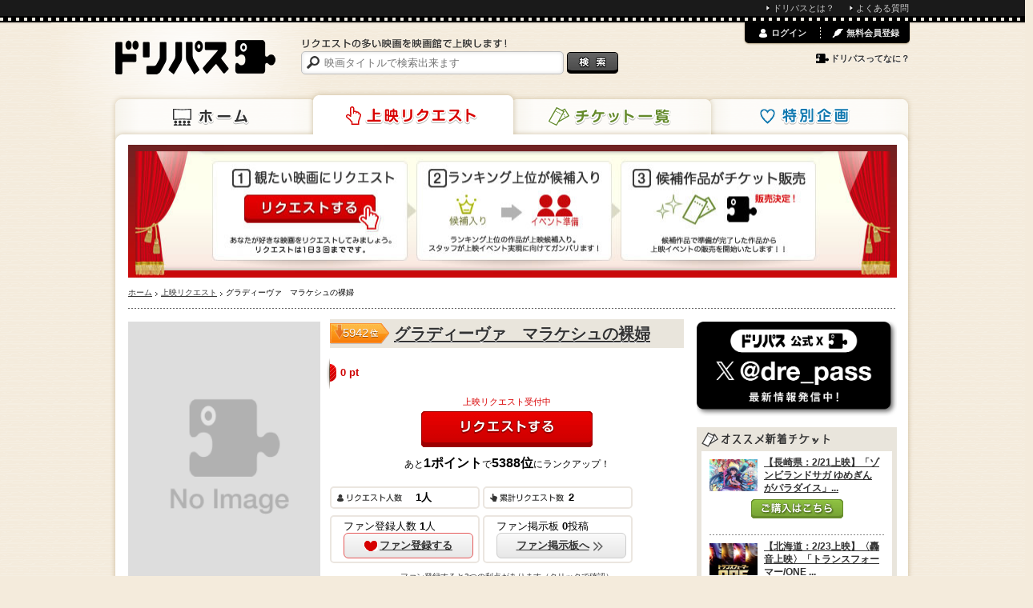

--- FILE ---
content_type: text/html; charset=utf-8
request_url: https://www.dreampass.jp/m329432
body_size: 9234
content:
<!DOCTYPE html>
<html lang="ja" xmlns:og="http://ogp.me/ns#">
  <head>
    <meta charset="UTF-8">
    <title>[映画]グラディーヴァ　マラケシュの裸婦を映画館で上映しよう！ | ドリパス</title>
    <meta name="description" content="グラディーヴァ　マラケシュの裸婦を映画館で上映しよう！ドリパスは、グラディーヴァ　マラケシュの裸婦をはじめリクエストの多い映画を映画館で上映します！みんなのリクエストであの映画の上映を実現させよう！">
    <meta name="keywords" content="グラディーヴァ　マラケシュの裸婦,ドリパス,dreampass,映画,再上映,映画館,共同購入">
    
    <link rel="canonical" href="/m329432" />
    <meta name="twitter:card" content="summary">
    <meta name="twitter:site" content="@dre_pass">
    <meta property="og:type" content="video.movie">
    <meta property="og:title" content="「グラディーヴァ　マラケシュの裸婦」を映画館で上映しよう！">
    <meta property="og:description" content="ドリパスはリクエストの多い映画を映画館で上映します！みんなのリクエストであの映画の上映を実現させよう！">
    <meta property="og:image" content="https://www.dreampass.jp/images/logo_sns.png">
    <meta property="og:url" content="https://www.dreampass.jp/m329432">
    <meta property="fb:admins" content="100000639980998">

    <link rel="shortcut icon" href="/favicon.ico">
    <link rel="apple-touch-icon-precomposed" href="/apple-touch-icon.png">

    <script>
//<![CDATA[
dp_all_in_one_data = {"user":{"id":null},"token":"0/50BPWkBDGbclzQNy6vBxcvXGqp4qCaJPzFHvV9eaZjBYOsshYcBgdMCnLZsZC0djAmdca3ZCTwASIjWqqVwQ==","timestamp":1770026175,"viewable_smart_phone":null};
//]]>
</script>
    <link rel="stylesheet" media="all" href="//static.dreampass.jp/assets/application-5be4215c241a9ff6460741d884d4174fab8bae82ec60b80ce793584fd6371949.css" charset="utf-8" />
    <!--[if lt IE 9]>
    <script src="//html5shiv.googlecode.com/svn/trunk/html5.js" charset="utf-8"></script>
    <script src="//ie7-js.googlecode.com/svn/version/2.1(beta4)/IE9.js" charset="utf-8"></script>
    <![endif]-->
    <script src="//static.dreampass.jp/assets/application-2b4ccd8ef73768bd60b8f090c6d57fa47f858b04b41e1a0ae3b610333c5b3141.js" charset="utf-8"></script>
    

    <meta name="csrf-param" content="authenticity_token" />
<meta name="csrf-token" content="GIKNohPWE6mg17ir9IRhsFGlmRQq0/REFSPjm80cOfKoeXoKVGQLnjzp7gkaG14DMLrjC0WGMPrB3gSmYsvVlQ==" />

    <noscript><p class="alert">JavaScriptを有効にして再度アクセスしてください。</p></noscript>
  </head>
  <body class="pcView pageRequest case_a" data-is-reloadable="true" data-ab-test-case="a">
<script>_dp_ga_query='rank=5942:594x&status=request';</script>
    <div id="attention_header"></div>
    <div id="topThinMenu"><div id="topThinMenuInner">
      <ul>
        <li><a href="/page/about" class="icon li">ドリパスとは？</a></li>
        <li><a href="/page/faq" class="icon li">よくある質問</a></li>
      </ul>
    </div></div>
    <div class="wrapper">
      <div class="container">
        <div class="page">

          <header class="header">
  
  <a class="logo" href="/"><img alt="ドリパス" src="//static.dreampass.jp/assets/logo-ccb5f89acdbba24ea4f1f92a04cbab0b7f26caffbfde8fe8cae5374cf8da06ba.png" width="200" height="43" /></a>
  <nav>
    <ul class="navi">
      <li class="naviHome"><a href="/">ホーム</a></li>
      <li class="naviRequest"><a href="/requests">上映リクエスト</a></li>
      <li class="naviTicket"><a href="/events">チケット一覧</a></li>
      <li class="naviSpecial"><a href="/special">特別企画</a></li>
    </ul>
  </nav>

  <div class="searchBox">
    <p><img alt="リクエストの多い映画を映画館で上映します！" src="//static.dreampass.jp/assets/copy-d8a73cdf520bec7757c289bb522d56b472197302ce8ceb4e01dfb35b58ff6b2f.gif" width="257" height="12" /></p>

    <form action="/search" id="search">
      <input type="text" name="query" placeholder="映画タイトルで検索出来ます" class="boxSizing searchInput", value="">
      <input type="submit" value="検索" class="btnSearch" />
    </form>

  </div>


  <div id="login_menu"></div>
</header>
<!-- // EO #header -->


          <div class="contents boxSizing clearfix">

            

<h1 class="mb7"><img width="960" height="166" alt="上映リクエストランキング" src="//static.dreampass.jp/assets/request/kv-3d1effa5f7183e1925a35500dd80ed14c50821c7d4e09719bdc178c4a7345895.jpg" /></h1>


            <ul class="breadcrumbs"><li itemscope="itemscope" itemtype="http://data-vocabulary.org/Breadcrumb"><a itemprop="url" href="/"><span itemprop="title">ホーム</span></a></li><li itemscope="itemscope" itemtype="http://data-vocabulary.org/Breadcrumb"><a itemprop="url" href="/requests"><span itemprop="title">上映リクエスト</span></a></li><li itemscope="itemscope" itemtype="http://data-vocabulary.org/Breadcrumb"><span itemprop="title">グラディーヴァ　マラケシュの裸婦</span></li></ul>

            


<section class="main">


  <p class="request bgRank boxSizing rank_over_100"><span class="current_rank">5942</span><span class="txtRank rank">位</span></p><p class="rank_change rank_down"></p>

  <div class="clearfix">
    <div class="leftMovie">
      <img width="240" alt="グラディーヴァ　マラケシュの裸婦" class="middle" src="//static.dreampass.jp/assets/noimage_80-5953f120140fa727e0bf0b6aa4f6a2b02157c98ca246bd75587e5dc436226f88.png" />
    </div>

    <div class="rightMovie">

      <h1 class="hMovie ">
        <a href="/m329432">グラディーヴァ　マラケシュの裸婦</a>
      </h1>

      <div class="request barShadow boxSizing"><p id="barRequest47204" class="barRequest boxSizing" style="width: 0%;"><span class="barRequestPoint"><span id="pointNum47204" class="pointNum">0</span> pt</span></p></div>

      <p class="f11 red center mb5" id="actionPrev">上映リクエスト受付中</p>
      
      <div id="product_action" data-product-id="47204">
        <div id="request_btn_area" data-product-id="47204">
          <a data-remote-url="/api/products/47204/requests" id="new_request_47204" class="need_login new_request request pointer btn btnRequest" data-remote="true" rel="nofollow" data-method="post" href="javascript:alert(&#39;Loading...この機能を読み込み中です。数秒待ってから再度お試しください。&#39;);"><span id="requestBtnText">リクエストする</span></a>
        </div>

      </div>

      <div class="rank_digest center mb20">あと<span class="strong"><span class="point_to_upper">1</span>ポイント</span>で<span class="strong"><span class="next_rank">5388</span>位</span>にランクアップ！</div>

      <ul class="block mt12">
        <li class="request userBox inlineBlock"><span  id="usersCount">1</span>人</li>
        <li class="request totalBox inlineBlock"><span id="requestsCount">2</span></li>
        <li class="funBox inlineBlock">ファン登録人数 <span id="funsCount47204" class="bold">1</span>人
          <div id="funBtnArea47204" class="mt3">
            <a id="funBtn47204" data-product-id="47204" class="btnFun joinFun need_login more" href="javascript:alert('この機能は読み込み中です。しばらくお待ちください。')"><span class="icon iconJoinFun">ファン登録する</span></a>
          </div>
        </li>
        <li class="funBox inlineBlock">ファン掲示板 <span id="funsPostCount47204" class="bold">0</span>投稿
          <div class="mt3">
            <a class="more boxSizing hover" href="/requests/47204/community_comments"><span class="icon iconNext">ファン掲示板へ</span></a>
          </div>
        </li>
      </ul>
      <div class="center">
        <a href="#" class="f10" onclick="dreampass.bookmarks.showBookmarkModal();return false;">ファン登録すると3つの利点があります（クリックで確認）</a>    </div>
      </div>
  </div>

    <div class="mb15 bgLightGray radiusS" id="detailInfo" style="margin-top: 15px;">

    <dl class="f13 inlineBlock mr10 mb10">
      <dt class="gray">製作年</dt>
      <dd><a href="/search/produced_year/2006/2006">2006</a>年</dd>
    </dl>

  </div>


  <div class="clearfix relative mb25 dotlineTop">
    <ul class="clearfix rightBox">
  <li class="btnSocial ticket h hSocial">友達にも教えよう!!</li>
  <li class="btnSocial pr5"><div class="fb-like" data-href="https://www.dreampass.jp/m329432" data-send="false" data-layout="button_count" data-width="97" data-show-faces="false"></div></li>
  <li class="btnSocial" style="width:112px;"><a href="https://twitter.com/share" class="twitter-share-button" data-url="https://www.dreampass.jp/m329432" data-lang="ja" data-via="dre_pass" data-related="dre_pass">ポスト</a></li>
  <li class="btnSocial" style="width:65px;"><div class="g-plusone" data-size="medium" data-href="https://www.dreampass.jp/m329432"></div></li>
</ul>

  </div>

  


  <section id="comment_part" class="mb30">
      <h2 class="request h hMessage">私がこの作品を映画館で観たいワケ</h2>
  <div id="new_comments"></div>

  <div id="comments_wrapper" data-product-id="47204" data-commentable-id="47204" data-commentable-type="Product::Movie">
    <div id="comments">
      <div id="dummy_comment">
        <ul class="clearfix mb12">
          <li class="messageLeft">
            <span class="messageImg"><img width="60" height="60" alt="None" class="middle lazy" data-src="//static.dreampass.jp/assets/noimage_60.gif" src="[data-uri]" /></span>
          </li>
          <li class="rightBox boxSizing arrowBox word">
            <p class="mb5 gray">...まだ書き込みがありません。初めの一件を書きませんか？</p>
            <p class="f11 gray">20xx.xx.xx xx:xx</p>
          </li>
        </ul>
      </div>
    </div>
  </div>

  <p class="mb20" id="more_button">
  </p>
  <script type="text/javascript">
    $(function(){
      dreampass.common.onCompleteUserDataLoad(dreampass.comments.initHtmlByLoginStatus);
    })
  </script>
  

    <div id="comment_form_wrapper" class="bgGray" style="padding:10px 96px;" data-commentable-type="Product::Movie">
  <p class="mb5" id="commentSubTitle">この映画の良い所をどんどん広めてファンを増やそう！</p>
  <form class="new_comment" id="new_comment" action="/api/product_movies/47204/comments.json" accept-charset="UTF-8" data-remote="true" method="post"><input name="utf8" type="hidden" value="&#x2713;" /><input type="hidden" name="authenticity_token" value="4xcZJjdYrhZFlKGo6HFYusgknDOHoUov4j7AGBUXXQVT7O6OcOq2Idmq9woG7mcJqTvmLOj0jpE2wyclusCxYg==" />

    <textarea id="comment_area" placeholder="ファンだからこそ知っている”観どころ”や作品に関する”エピソード”などを自由に投稿してください" style="width:99%;height:90px;" class="need_login mb5" name="comment[body]">
</textarea>

    <input type="submit" name="commit" value="送信する" class="need_login request btn btnSubmit pointer" id="comment_button" data-disable-with="送信する" />
    <div class="additional">＊「映画館で観たいワケ」を書き込んでください。（それ以外のコメントを書き込まれた場合、非表示になる場合がございます。）<br><a class='blue' href='/requests/47204/community_comments'>それ以外の投稿はファン掲示板をご利用ください</a></div>
</form></div>

  </section>


  <section class="mb30 otherReqest">
  <h2 class="f14 mb10">
    「グラディーヴァ　マラケシュの裸婦」をリクエストした人は、他にこんな作品をリクエストしています。
  </h2>
  <ul class="inlineBlock">

    <li class="center">
    <a class="hover otherImg" href="/m328622"><img width="130" height="183" alt="テラビシアにかける橋" class="middle lazy" data-src="//static.dreampass.jp/uploads/poster/17518/poster_photo_source_9675/fit_small_f52fb3bf37ffbd674a37.jpg" src="[data-uri]" /></a>
    <span class="f11 pt5"><a href="/m328622">テラビシアにかける橋</a></span>
    </li>


    <li class="center">
    <a class="hover otherImg" href="/m9587"><img width="130" height="183" alt="シェルタリング・スカイ" class="middle lazy" data-src="//static.dreampass.jp/uploads/poster/15926/poster_photo_source_1617/fit_small_dae86975a9672cbaf4e8.jpg" src="[data-uri]" /></a>
    <span class="f11 pt5"><a href="/m9587">シェルタリング・スカイ</a></span>
    </li>


    <li class="center">
    <a class="hover otherImg" href="/m86849"><img width="130" height="183" alt="さびしんぼう" class="middle lazy" data-src="//static.dreampass.jp/assets/noimage_80-5953f120140fa727e0bf0b6aa4f6a2b02157c98ca246bd75587e5dc436226f88.png" src="[data-uri]" /></a>
    <span class="f11 pt5"><a href="/m86849">さびしんぼう</a></span>
    </li>


    <li class="center">
    <a class="hover otherImg" href="/m139788"><img width="130" height="183" alt="人間の條件　完結篇" class="middle lazy" data-src="//static.dreampass.jp/assets/noimage_80-5953f120140fa727e0bf0b6aa4f6a2b02157c98ca246bd75587e5dc436226f88.png" src="[data-uri]" /></a>
    <span class="f11 pt5"><a href="/m139788">人間の條件　完結篇</a></span>
    </li>


    <li class="center">
    <a class="hover otherImg" href="/m9281"><img width="130" height="183" alt="サンセット大通り" class="middle lazy" data-src="//static.dreampass.jp/assets/noimage_80-5953f120140fa727e0bf0b6aa4f6a2b02157c98ca246bd75587e5dc436226f88.png" src="[data-uri]" /></a>
    <span class="f11 pt5"><a href="/m9281">サンセット大通り</a></span>
    </li>

  </ul>
</section>


  
  


</section><!-- /main -->

<div style="display:none;">
  <div id="request_modal_wrapper">
    <div class="popupBox boxSizing">
      <h1 class="popup h hPopRequest mb20">リクエスト完了</h1>
      <p class="f15 center mb20 requestSubMsg"></p>
      <div class="bgGray radius mb15">
        <p class="popup h hShare ma mb20">みんなを誘って投票が集まれば、映画館で上映できます！！</p>
        <ul class="clearfix" style="margin-left:70px;"> 
          <li class="btnSocial pr5"><div class="fb-like" data-send="false" data-layout="button_count" data-width="97" data-show-faces="false"></div></li>
          <li class="btnSocial" style="width:95px;"><a href="https://twitter.com/share" class="twitter-share-button" data-via="dre_pass" data-lang="ja">ポスト</a></li>
          <li class="btnSocial" style="width:65px;"><div class="g-plusone" data-size="medium"></div></li>
        </ul>
      </div>
      <p class="clear gray note f11">
      ※ランキング上位の作品から上映候補作品に追加されます。上映候補作品の中からドリパスが上映イベント開催の準備を行ってまいります。
      </p>
      <p class="popup btn btnClose pointer hover" onclick="$.colorbox.close();">閉じる</p>
    </div>
  </div>
</div>

<script type="text/javascript">
$(function() {
  dreampass.common.onCompleteUserDataLoad(dreampass.requests.initHtmlByUserStatus)

  $(".leftMovie > img").bind('load', function(){
    $(".leftMovie").center({horizontal: false});
  });

});

</script>





            <div class="side">
              
  
<section class="mb10">
  <a href="https://x.com/dre_pass"><img alt="ドリパス君Xアカウント" width="250" src="//static.dreampass.jp/uploads/banner_photo/source/31/61dcdcc005b0165bfc80.png" /></a>
</section>


  <section class="mb10">
  <h2 class="home hSide sideNewEvent"></h2>
  <ul class="sideBox f12">
    <li class="dotline">
      <div style="">
            <a href="/e6195" class="hover">
              <img width="60" alt="【長崎県：2/21上映】「ゾンビランドサガ ゆめぎんがパラダイス」@TOHOシネマズ 長崎" class="middle lazy" data-src="//static.dreampass.jp/uploads/Event/6195/photo_source_19398/fill_small_2863e255f68ed5ef3a3b.jpg" src="[data-uri]" />
            </a>
        <div class="verticalCentering goodTitle">
        <a href="/e6195">【長崎県：2/21上映】「ゾンビランドサガ ゆめぎんがパラダイス」...</a>
        </div>
      </div>
      <div class="center mt10 mb10">
        <a href="/e6195" class="purchaseItem">ご購入はこちら</a>
      </div>
    </li>
    <li class="dotline">
      <div style="">
            <a href="/e6190" class="hover">
              <img width="60" alt="【北海道：2/23上映】〈轟音上映〉「トランスフォーマー/ONE 2D吹替」@TOHOシネマズ すすきの" class="middle lazy" data-src="//static.dreampass.jp/uploads/Event/6190/photo_source_19391/fill_small_f685dec7e6fb059fb535.jpg" src="[data-uri]" />
            </a>
        <div class="verticalCentering goodTitle">
        <a href="/e6190">【北海道：2/23上映】〈轟音上映〉「トランスフォーマー/ONE ...</a>
        </div>
      </div>
      <div class="center mt10 mb10">
        <a href="/e6190" class="purchaseItem">ご購入はこちら</a>
      </div>
    </li>
    <li class="dotline">
      <div style="">
            <a href="/e6191" class="hover">
              <img width="60" alt="【福岡県：2/23上映】〈轟音上映〉「トランスフォーマー/ONE 2D吹替」@TOHOシネマズ ららぽーと福岡" class="middle lazy" data-src="//static.dreampass.jp/uploads/Event/6191/photo_source_19392/fill_small_e6d006e7827f2f41dae8.jpg" src="[data-uri]" />
            </a>
        <div class="verticalCentering goodTitle">
        <a href="/e6191">【福岡県：2/23上映】〈轟音上映〉「トランスフォーマー/ONE ...</a>
        </div>
      </div>
      <div class="center mt10 mb10">
        <a href="/e6191" class="purchaseItem">ご購入はこちら</a>
      </div>
    </li>
  </ul>
</section>

  <section class="mb10">
  <h2 class="home" style="background: #e9e5dc; padding: 7px;">ドリパスからのお知らせ</h2>
  <ul class="sideBox">
    <li class="dotline blue pointer" onclick="dreampass.common.showCommonModal('チケット未購入時のチケット料金引き落としについて', 'info', 'アクセス集中時のエラーや、購入を途中で中止した際など、購入完了に至らなかった場合でも、お支払い方法によっては操作の履歴として利用明細に記載される場合や、利用内容の確認メールが送信される場合がございます。<br />また、一部のプリベイト式のクレジットカードでは、一度引き落とされたように表示されますが、追って引き落とし金額は戻りますのでご安心ください。<br />エラーが表示された場合は、必ずマイページでチケットの購入履歴をご確認ください。<br />購入履歴に表示がない場合、購入は完了していません。');">チケット未購入時のチケット料金引き落としについて</li>
    <li class="dotline blue pointer" onclick="dreampass.common.showCommonModal('お問い合わせ対応時間について', 'info', 'お問い合わせ内容により、数日以上のお時間をいただく場合やお答えできない場合がございます。<br />また、回答の時間指定やお電話での回答はお受けできませんのであらかじめご了承ください。<br /><br />▼メール対応時間：午前10時～午後6時（土日祝を除く）▼');">お問い合わせ対応時間について</li>
  </ul>
</section>

  <section class="mb10">
  <h2 class="home hSide sideFollow">ドリパスをフォローする</h2>
  <ul class="sideBox2 inlineBlock clearfix">
    <li class="mb12 pt2 sb1" style="width: 218px;overflow: hidden"><a href="https://twitter.com/dre_pass" class="twitter-follow-button" data-show-count="true" data-lang="ja" data-show-screen-name="false">@dre_passさんをフォロー</a></li>
    <li class="pr10 sb1"><div class="fb-like" data-href="https://www.facebook.com/dreampass" data-send="false" data-layout="button_count" data-width="103" data-show-faces="false"></div></li>
    <li class="sb1"><div class="g-plusone" data-size="medium"></div></li>
  </ul>
</section>
  


<section class="mb10">
  <h2 class="rs hSide sideContribution">貢献度ランキング</h2>

  <ul class="sideBox f12 contributionBox">


    <li class="dotline clearfix">
      <span class="rs no no1 verticalCentering">1位</span>

      <a class="sideUser hover" href="/u143095"><img height="40" width="40" alt="可門良" class="middle lazy" data-src="//static.dreampass.jp/uploads/user/avatar/143095/icon_035905922d413b2a79af.jpg" src="[data-uri]" /></a>

      <span class="sideName">
        <a href="/u143095">可門良</a><br>
        <span class="gray">2票</span>
      </span>
    </li>


  </ul>

</section>



  




            </div><!-- /side -->

            

            <div id="fb-root"></div>

          </div><!-- /contents -->

        </div><!-- /page -->
      </div><!-- /container -->
    </div><!-- /wrapper -->

    <p class="pageTop">
      <a class="hover" href="#wrapper"><img alt="ページの先頭へ" src="//static.dreampass.jp/assets/pagetop-b3da7873f24e84973d2d7639be0d7ce5023667f78f4eb403784df8895f555225.png" width="60" height="60" /></a>
    </p>

    <footer class="footer">
  <div class="footerInner boxSizing">
    <div class="leftBox">
      <h4>上映リクエスト</h4>
      <ul class="f11 decNone">
        <li><a href="/requests/indices#produced_year" class="icon li">年代から探す</a></li>
      </ul>
    </div>
    <div class="leftBox">
      <h4>チケット一覧</h4>
      <ul class="f11 decNone">
        <li><a href="/events" class="icon li">販売中のチケット</a></li>
        <li><a href="/special" class="icon li">特別企画</a></li>
      </ul>
    </div>
    <div class="leftBox">
      <h4>ドリパスについて</h4>
      <ul class="f11 decNone">
        <li><a href="/page/about" class="icon li">ドリパスとは？</a></li>
        <li><a href="/page/howto" class="icon li">ドリパスの使い方</a></li>
        <li><a href="/page/faq" class="icon li">よくある質問・お問い合わせ</a></li>
      </ul>
    </div>
    <div class="leftBox" style="width:190px;">
      <h4>その他</h4>
      <ul class="f11 decNone">
        <li><a href="/page/terms" class="icon li">利用規約</a></li>
        <li><a href="https://www.grandplan.jp/privacypolicy" class="icon li">プライバシーポリシー</a></li>
        <li><a href="/page/legal" class="icon li">特定商取引法に関する表示</a></li>
      </ul>
    </div>
    <p class="clear gray2 center f11"><small>© グランプラン株式会社.</small></p>
  </div>
</footer>

    <script type="text/javascript">
      //divをクリック
      $(function(){
        $(".clickLinkToInnerA").click(function(){
        window.location=$(this).find("a").attr("href");
        return false;
        });
        $(".heightBox").tile();

        //上下だけ中央
        $(".verticalCentering").center({
          horizontal: false
        });
      });

    </script>
        <script type="text/javascript">
$(function(){
  setTimeout(function(){
    (function(d, s, id) {
      var js, fjs = d.getElementsByTagName(s)[0];
      if (d.getElementById(id)) return;
      js = d.createElement(s); js.id = id; js.async = true;
      js.src = "//connect.facebook.net/ja_JP/all.js#xfbml=1&appId=338186052923169";
      js.charset='utf-8';
      fjs.parentNode.insertBefore(js, fjs);
    }(document, 'script', 'facebook-jssdk'));
  
    window.twttr = (function (d,s,id) {
      var t, js, fjs = d.getElementsByTagName(s)[0];
      if (! d.getElementById(id)) {
        js=d.createElement(s); js.id=id; js.async = true;
        js.src="https://platform.twitter.com/widgets.js"; js.charset='utf-8'; fjs.parentNode.insertBefore(js, fjs);
      }
      return window.twttr || (t = { _e: [], ready: function(f){ t._e.push(f) } });
    }(document, "script", "twitter-wjs"));
  
    window.___gcfg = {lang: 'ja'};
  
    (function() {
      var po = document.createElement('script'); po.type = 'text/javascript'; po.async = true; po.charset='utf-8';
      po.src = 'https://apis.google.com/js/plusone.js';
      var s = document.getElementsByTagName('script')[0]; s.parentNode.insertBefore(po, s);
    })();

    // functions for analytics social tracking
    function trackTwitter(intent_event) {
      if (intent_event) {
        var targetUrl;
        if (intent_event.target && intent_event.target.nodeName == 'IFRAME') {
          targetUrl  = "https://twitter.com/" + intent_event.data.screen_name;
        }
        _gaq.push(['_trackSocial', 'twitter', intent_event.type, targetUrl]);
        _gaq.push(['_trackEvent', "SocialAction", "Twitter:" + intent_event.type, track_uri, 1, true]); // 期間限定
      }
    }
  
    window.fbAsyncInit = function () {
      FB.Event.subscribe('edge.create', function(targetUrl) {
        _gaq.push(['_trackSocial', 'facebook', 'like', targetUrl]);
        _gaq.push(['_trackEvent', "SocialAction", "Facebook:like", track_uri, 1, true]); // 期間限定
      });
  
      FB.Event.subscribe('edge.remove', function(targetUrl) {
        _gaq.push(['_trackSocial', 'facebook', 'unlike', targetUrl]);
        _gaq.push(['_trackEvent', "SocialAction", "Facebook:unlike", track_uri, 1, true]); // 期間限定
      });
    };
  
    window.twttr.ready(function (twttr) {
      //event bindings
      twttr.events.bind('tweet', trackTwitter);
      twttr.events.bind('follow', trackTwitter);
      twttr.events.bind('unfollow', trackTwitter);
    });
    
  }, 2000)
});
</script>
<!--
<script src="//b.st-hatena.com/js/bookmark_button.js" charset="utf-8" async></script>
-->

    <div id="modals" style="display: none;">
  <div id="common_modal_wrapper">
    <div class="popupBox boxSizing">
      <h1 id="common_modal_msg" class="f18 bold center mb10"></h1>
      <div id="common_modal_submsg"></div>
      <p id="common_modal_close" class="popup btn btnClose pointer hover" onclick="$.colorbox.close();">閉じる</p>
    </div>
  </div>
</div>


    <script type="text/javascript">
  var _dp_page_cached = _dp_page_cached || false;
  var _dp_ga_query    = _dp_ga_query    || false;
  var _gaq = _gaq || [];
  var pluginUrl = '//www.google-analytics.com/plugins/ga/inpage_linkid.js';
  _gaq.push(['_require', 'inpage_linkid', pluginUrl]);
  _gaq.push(['_setDomainName', 'dreampass.jp']);
  _gaq.push(['_setAccount', 'UA-32498017-1']);
  _gaq.push(["_setCustomVar", 5, "ViewType", "PC", 3]);
  _gaq.push(["_setCustomVar", 4, "AB", "a", 3]);
  
  setTimeout(function() {
    var ga = document.createElement('script'); ga.type = 'text/javascript'; ga.async = true;
    ga.src = ('https:' == document.location.protocol ? 'https://ssl' : 'http://www') + '.google-analytics.com/ga.js';
    var s = document.getElementsByTagName('script')[0]; s.parentNode.insertBefore(ga, s);
  },1);
  _gaq.push(['_setSiteSpeedSampleRate', 15]);
  var track_uri = window.location.pathname + window.location.search;
  if (arr = window.location.pathname.match(/^\/search\/([^\/]+)$/)) {
    track_uri =  '/search/?q=' + arr[1];
  } else if (arr = window.location.pathname.match(/^\/m([0-9]+)$/)) {
    track_uri = '/movie/' + arr[1];
  } else if (arr = window.location.pathname.match(/^\/o([0-9]+)$/)) {
    track_uri = '/other/' + arr[1];
  } else if (arr = window.location.pathname.match(/^\/e([0-9]+)$/)) {
    track_uri = '/event/' + arr[1];
  }
  if (_dp_ga_query) {
    track_uri += (track_uri.indexOf("?") == -1 ? "?" : "&") + _dp_ga_query;
  }
  track_uri += (track_uri.indexOf("?") == -1 ? "?" : "&") + (_dp_page_cached ? "cache" : "app");
  _gaq.push(['_trackPageview', track_uri]);

</script>

  <script defer src="https://static.cloudflareinsights.com/beacon.min.js/vcd15cbe7772f49c399c6a5babf22c1241717689176015" integrity="sha512-ZpsOmlRQV6y907TI0dKBHq9Md29nnaEIPlkf84rnaERnq6zvWvPUqr2ft8M1aS28oN72PdrCzSjY4U6VaAw1EQ==" data-cf-beacon='{"version":"2024.11.0","token":"624befbd1e1343f3ae131b99947ce26f","r":1,"server_timing":{"name":{"cfCacheStatus":true,"cfEdge":true,"cfExtPri":true,"cfL4":true,"cfOrigin":true,"cfSpeedBrain":true},"location_startswith":null}}' crossorigin="anonymous"></script>
</body>
</html>


--- FILE ---
content_type: text/html; charset=utf-8
request_url: https://accounts.google.com/o/oauth2/postmessageRelay?parent=https%3A%2F%2Fwww.dreampass.jp&jsh=m%3B%2F_%2Fscs%2Fabc-static%2F_%2Fjs%2Fk%3Dgapi.lb.en.2kN9-TZiXrM.O%2Fd%3D1%2Frs%3DAHpOoo_B4hu0FeWRuWHfxnZ3V0WubwN7Qw%2Fm%3D__features__
body_size: 160
content:
<!DOCTYPE html><html><head><title></title><meta http-equiv="content-type" content="text/html; charset=utf-8"><meta http-equiv="X-UA-Compatible" content="IE=edge"><meta name="viewport" content="width=device-width, initial-scale=1, minimum-scale=1, maximum-scale=1, user-scalable=0"><script src='https://ssl.gstatic.com/accounts/o/2580342461-postmessagerelay.js' nonce="A_pEhlEePnOGB0_lN1Cjjg"></script></head><body><script type="text/javascript" src="https://apis.google.com/js/rpc:shindig_random.js?onload=init" nonce="A_pEhlEePnOGB0_lN1Cjjg"></script></body></html>